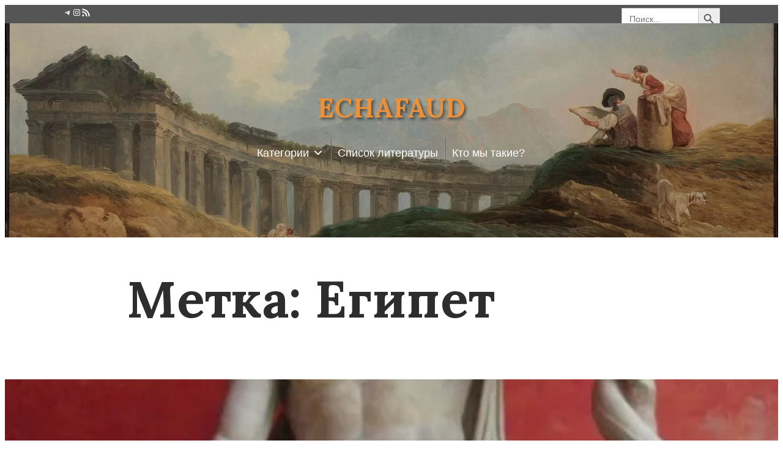

--- FILE ---
content_type: text/html; charset=utf-8
request_url: https://www.google.com/recaptcha/api2/aframe
body_size: 267
content:
<!DOCTYPE HTML><html><head><meta http-equiv="content-type" content="text/html; charset=UTF-8"></head><body><script nonce="Htl_WmeVcUJwINxvL9ETmw">/** Anti-fraud and anti-abuse applications only. See google.com/recaptcha */ try{var clients={'sodar':'https://pagead2.googlesyndication.com/pagead/sodar?'};window.addEventListener("message",function(a){try{if(a.source===window.parent){var b=JSON.parse(a.data);var c=clients[b['id']];if(c){var d=document.createElement('img');d.src=c+b['params']+'&rc='+(localStorage.getItem("rc::a")?sessionStorage.getItem("rc::b"):"");window.document.body.appendChild(d);sessionStorage.setItem("rc::e",parseInt(sessionStorage.getItem("rc::e")||0)+1);localStorage.setItem("rc::h",'1767499203853');}}}catch(b){}});window.parent.postMessage("_grecaptcha_ready", "*");}catch(b){}</script></body></html>

--- FILE ---
content_type: text/css
request_url: https://ru.echafaud.org/wp-content/themes/scandinavia/style.css?ver=1.1.0
body_size: 1943
content:
@charset "UTF-8";
/*
Theme Name: Scandinavia
Theme URI: https://lnpthemes.com/scandinavia-wordpress-theme/
Author: Remon Lumapas
Author URI: https://lnpthemes.com/
Description: Scandinavian design is the inspiration for this WordPress theme: minimalist aesthetics, functional and muted, dark hues. It reminds us of the Nordic landscapes; beautiful, calm, and relaxing. Created on a solidly designed foundation, the Scandinavia theme adopts the vision that everyone deserves a truly unique website. The Scandinavia theme is built to take advantage of the Full Site Editing features introduced in WordPress 5.9, so the colors, typography, and layout of every page on your site are configurable to suit your vision. It also includes block patterns, opening the door to a wide range of professionally designed layouts in just a few clicks. Whether you’re building a single-page website, a blog, a business website, or a portfolio, Scandinavia will help you create a site that is uniquely yours.
Requires at least: 5.9
Tested up to: 6.1
Requires PHP: 7.4
Version: 1.1.0
License: GNU General Public License v2 or later
License URI: http://www.gnu.org/licenses/gpl-2.0.html
Text Domain: scandinavia
Tags: one-column, custom-colors, custom-menu, custom-logo, editor-style, featured-images, full-site-editing, block-patterns, rtl-language-support, sticky-post, threaded-comments, translation-ready, block-styles, wide-blocks, blog
Scandinavia WordPress Theme, (C) 2022
*/
a:where(:not(.wp-element-button)) { text-decoration: none; }

a:hover, .wp-block-button__link:hover { opacity: 0.85; }

.index main.wp-block-group .wp-block-post-featured-image, .archive main.wp-block-group .wp-block-post-featured-image { position: relative; z-index: 10; height: 30rem; }

.index main.wp-block-group .wp-block-post-featured-image a img, .archive main.wp-block-group .wp-block-post-featured-image a img { height: 100%; left: 0; -o-object-fit: cover; object-fit: cover; position: absolute; top: 0; width: 100%; }

.single .wp-block-post-content, .page .wp-block-post-content { padding-top: 4rem; margin-top: 0; }

.single.page-template-page-no-title .wp-block-post-content, .page.page-template-page-no-title .wp-block-post-content { padding-top: 0; }

.entry-content a { text-decoration: underline; text-decoration-thickness: 0.5px; font-weight: 600; }

.justified, .wp-block-calendar .wp-calendar-nav { display: flex; gap: var(--wp--style--block-gap, 0.5em); flex-wrap: wrap; align-items: center; justify-content: space-between; }

main .wp-block-group .wp-block-post-template li { margin-top: 0; }

main .wp-block-group .wp-block-spacer, main .wp-block-group .wp-block-post-excerpt__excerpt { margin: 0; }

main .wp-block-group .post-meta > *:first-child::before { content: ""; padding: 0; }

main .wp-block-group .post-meta > *::before { content: "/"; padding: 0 0.5rem; }

.wp-block-post-title a:hover, .wp-block-comments a:hover, .wp-block-post-author-name a:hover { opacity: 0.85; text-decoration: underline; }

.post a:hover img, .wp-block-avatar a:hover img { opacity: 0.9; }

.wp-block-button a { text-decoration: none; }

.wp-block-button.is-style-outline a { border-color: var(--wp--preset--color--primary); color: var(--wp--preset--color--primary) !important; }

.wp-site-blocks > * + * { margin-block-start: 3.75rem; }

.wp-site-blocks > * > *:not(.entry-content) { padding-right: inherit; padding-left: inherit; }

.wp-site-blocks > * > .entry-content > *:not(.alignfull):not(.alignwide):not(table):not(ul):not(ol):not(hr):not(pre) { padding-right: inherit; padding-left: inherit; }

.wp-site-blocks blockquote, .wp-site-blocks .wp-block-quote { padding-left: 1em !important; }

.wp-block-query-pagination .wp-block-query-pagination-previous, .wp-block-query-pagination .wp-block-query-pagination-next { background-color: var(--wp--preset--color--foreground); border-radius: 0; color: var(--wp--preset--color--background); font-size: var(--wp--preset--font-size--medium); padding: calc(0.667em + 2px) calc(1.333em + 2px); }

.wp-block-query-pagination .wp-block-query-pagination-numbers a { font-weight: 700; }

.wp-block-site-title a { color: inherit; }

.wp-block-button__link, .wp-block-button__link:active, .wp-block-button__link:focus, .wp-block-button__link:hover, .wp-block-button__link:visited { background-color: var(--wp--preset--color--primary); color: var(--wp--preset--color--background); }

.wp-block-post-comments-form { margin-top: 3.75rem; }

.wp-block-post-comments-form .comment-reply-title { font-weight: 700; font-size: var(--wp--preset--font-size--large) !important; margin-top: 0; }

#header-default-block, #header-with-background-image-block { padding-right: 5vmin; padding-left: 5vmin; }

#footer-default .wp-block-separator { opacity: 0.25; }

#footer-default .wp-block-navigation__container { row-gap: 0.5rem; line-height: 1.25rem; }

.featured-item-block h2, .featured-item-block p { color: var(--wp--preset--color--background) !important; }

.featured-item-block .wp-block-button a { text-decoration: none; }

.featured-item-block .wp-block-button.is-style-outline a { border-color: var(--wp--preset--color--background); color: var(--wp--preset--color--background) !important; }

@media (max-width: 782px) { #footer-default .wp-block-columns > * + * { margin-top: 1rem; }
  #footer-default ul { align-items: center !important; }
  #footer-default ul li > a { padding-left: 0; }
  #footer-default ul li > span { margin: 0; }
  #footer-default ul:not(.is-vertical) { --navigation-layout-direction: column; --navigation-layout-justify: initial; --navigation-layout-align: flex-start; }
  #footer-default .wp-block-navigation { display: flex; gap: var(--wp--style--block-gap, 0.5em); flex-wrap: wrap; align-items: center; justify-content: space-between; }
  #footer-default .wp-block-navigation ~ p { text-align: center; }
  #footer-default .wp-block-navigation__container { row-gap: 1.25rem; }
  .md-text-center { text-align: center; }
  .md-align-center { width: 100%; display: flex; align-items: center !important; justify-content: center !important; }
  .wp-site-blocks > * + * { margin-block-start: 3.75rem; }
  .wp-site-blocks > * > *:not(.entry-content) { padding-right: 5vmin; padding-left: 5vmin; }
  .wp-site-blocks > * > .entry-content > *:not(.alignfull):not(.alignwide):not(table):not(ul):not(ol):not(hr):not(pre) { padding-right: 5vmin; padding-left: 5vmin; } }

@media (max-width: 600px) { .wp-block-query-pagination { display: flex; flex-direction: column; }
  .wp-block-query-pagination > * { flex: 1; } }

.mt-0 { margin-top: 0rem !important; }

.mr-0 { margin-right: 0rem !important; }

.mb-0 { margin-bottom: 0rem !important; }

.ml-0 { margin-left: 0rem !important; }

.mt-1 { margin-top: 1rem !important; }

.mr-1 { margin-right: 1rem !important; }

.mb-1 { margin-bottom: 1rem !important; }

.ml-1 { margin-left: 1rem !important; }

.mt-2 { margin-top: 2rem !important; }

.mr-2 { margin-right: 2rem !important; }

.mb-2 { margin-bottom: 2rem !important; }

.ml-2 { margin-left: 2rem !important; }

.mt-3 { margin-top: 3rem !important; }

.mr-3 { margin-right: 3rem !important; }

.mb-3 { margin-bottom: 3rem !important; }

.ml-3 { margin-left: 3rem !important; }

.mt-4 { margin-top: 4rem !important; }

.mr-4 { margin-right: 4rem !important; }

.mb-4 { margin-bottom: 4rem !important; }

.ml-4 { margin-left: 4rem !important; }

.mt-5 { margin-top: 5rem !important; }

.mr-5 { margin-right: 5rem !important; }

.mb-5 { margin-bottom: 5rem !important; }

.ml-5 { margin-left: 5rem !important; }

.m-0 { margin: 0rem !important; }

.m-1 { margin: 1rem !important; }

.m-2 { margin: 2rem !important; }

.m-3 { margin: 3rem !important; }

.m-4 { margin: 4rem !important; }

.m-5 { margin: 5rem !important; }

.pt-0 { padding-top: 0rem !important; }

.pr-0 { padding-right: 0rem !important; }

.pb-0 { padding-bottom: 0rem !important; }

.pl-0 { padding-left: 0rem !important; }

.pt-1 { padding-top: 1rem !important; }

.pr-1 { padding-right: 1rem !important; }

.pb-1 { padding-bottom: 1rem !important; }

.pl-1 { padding-left: 1rem !important; }

.pt-2 { padding-top: 2rem !important; }

.pr-2 { padding-right: 2rem !important; }

.pb-2 { padding-bottom: 2rem !important; }

.pl-2 { padding-left: 2rem !important; }

.pt-3 { padding-top: 3rem !important; }

.pr-3 { padding-right: 3rem !important; }

.pb-3 { padding-bottom: 3rem !important; }

.pl-3 { padding-left: 3rem !important; }

.pt-4 { padding-top: 4rem !important; }

.pr-4 { padding-right: 4rem !important; }

.pb-4 { padding-bottom: 4rem !important; }

.pl-4 { padding-left: 4rem !important; }

.pt-5 { padding-top: 5rem !important; }

.pr-5 { padding-right: 5rem !important; }

.pb-5 { padding-bottom: 5rem !important; }

.pl-5 { padding-left: 5rem !important; }

.m-0 { padding: 0rem !important; }

.m-1 { padding: 1rem !important; }

.m-2 { padding: 2rem !important; }

.m-3 { padding: 3rem !important; }

.m-4 { padding: 4rem !important; }

.m-5 { padding: 5rem !important; }
